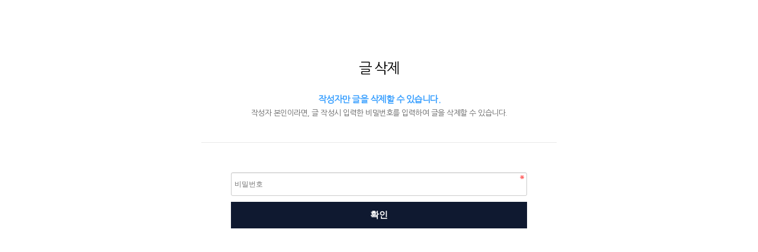

--- FILE ---
content_type: text/html
request_url: https://www.4dmixx.com/bbs/password.php?w=d&bo_table=test&wr_id=1&page=
body_size: 7975
content:
<!DOCTYPE html>
<html lang="ko">
<head>
<meta charset="utf-8">
<meta http-equiv="imagetoolbar" content="no">
<meta http-equiv="X-UA-Compatible" content="IE=edge">
<meta name="viewport" content="width=1920" />
<meta name="viewport" content="width=device-width">
<meta property="og:type" content="website">
<meta name="robots" content="index, follow">
<link rel="canonical" href="https://www.4dmixx.com/">
<meta property="og:url" content="https://www.4dmixx.com/">
<meta property="og:image" content="https://www.4dmixx.com/img/main/logo.png">
<meta property="og:title" content="4DMIXX - 3D ALL 서비스 대표 전문 회사">
<meta property="og:description" content="3D프린터출력, 3D프린팅, 모형, 시제품제작, 제품디자인, 3D프린트대행, 대전">
<meta name="description" content="3D프린터출력, 3D프린팅, 모형, 시제품제작, 제품디자인, 3D프린트대행, 대전">
<meta name="keywords" content="3D,3D설계,3D프린팅,3D영상,3D후처리,3D제작,대전3d프린팅,대전3d프린터,3d프린터출력,대행,디오라마,모형제작,졸업작품">
<meta name="google-site-verification" content="ao3HPphPt9s0H55QJuLwI4neFPONkujUpL4XMX4MnUI" />
<meta name="naver-site-verification" content="5f4e8d828a62f312e281068031a4bcd55c2cd9e8" />
<title>비밀번호 입력 | 3D프린팅 모형 제작 전문 회사 포디믹스</title>
<link rel="stylesheet" href="https://www.4dmixx.com/theme/basic/css/default.css?ver=171222">
<link rel="stylesheet" href="https://www.4dmixx.com/skin/member/basic/style.css?ver=171222">
<!--[if lte IE 8]>
<script src="https://www.4dmixx.com/js/html5.js"></script>
<![endif]-->
<script>
// 자바스크립트에서 사용하는 전역변수 선언
var g5_url       = "https://www.4dmixx.com";
var g5_bbs_url   = "https://www.4dmixx.com/bbs";
var g5_is_member = "";
var g5_is_admin  = "";
var g5_is_mobile = "";
var g5_bo_table  = "test";
var g5_sca       = "";
var g5_editor    = "";
var g5_cookie_domain = "";
</script>
<script src="https://www.4dmixx.com/js/jquery-1.8.3.min.js"></script>
<script src="https://www.4dmixx.com/js/jquery.menu.js?ver=171222"></script>
<script src="https://www.4dmixx.com/js/common.js?ver=171222"></script>
<script src="https://www.4dmixx.com/js/wrest.js?ver=171222"></script>
<script src="https://www.4dmixx.com/js/placeholders.min.js"></script>
<link rel="stylesheet" href="https://www.4dmixx.com/js/font-awesome/css/font-awesome.min.css">

<script src="https://www.4dmixx.com/js/slick.js" type="text/javascript" charset="utf-8"></script>
<link rel="stylesheet" type="text/css" href="https://www.4dmixx.com/css/slick.css">
<link rel="stylesheet" type="text/css" href="https://www.4dmixx.com/css/slick-theme.css">
<link href="https://fonts.googleapis.com/css?family=Nanum+Gothic" rel="stylesheet">

<script type="text/javascript" src="https://openapi.map.naver.com/openapi/v3/maps.js?ncpClientId=gnd373f8gw"></script>

<!-- bxSlider Javascript file -->
<script src="https://www.4dmixx.com/js/jquery.bxslider.min.js"  type="text/javascript" charset="utf-8"></script>
<!-- bxSlider CSS file -->
<link rel="stylesheet" type="text/css" href="https://www.4dmixx.com/css/jquery.bxslider.css" rel="stylesheet" />
<!-- custom -->
<link rel="stylesheet" type="text/css" href="https://www.4dmixx.com/css/owl.carousel.css">
<link rel="stylesheet" type="text/css" href="https://www.4dmixx.com/css/owl.theme.default.css">
<!-- owl.carousel Javascript file -->
<script src="https://www.4dmixx.com/js/owl.carousel.min.js"  type="text/javascript" charset="utf-8"></script>
<script src="https://www.4dmixx.com/js/custom.js"  type="text/javascript" charset="utf-8"></script>



<!-- Smartlog -->
<script type="text/javascript"> 
    var hpt_info={'_account':'UHPT-9468'};
</script>
<script language="javascript" src="//a4.smlog.co.kr/smart.js" charset="utf-8"></script>
<noscript><img src="//a4.smlog.co.kr/smart_bda.php?_account=9468" style="display:none;width:0;height:0;" border="0"/></noscript></head>
<body>

<!-- Channel Plugin Scripts -->
<script>
  (function() {
    var w = window;
    if (w.ChannelIO) {
      return (window.console.error || window.console.log || function(){})('ChannelIO script included twice.');
    }
    var ch = function() {
      ch.c(arguments);
    };
    ch.q = [];
    ch.c = function(args) {
      ch.q.push(args);
    };
    w.ChannelIO = ch;
    function l() {
      if (w.ChannelIOInitialized) {
        return;
      }
      w.ChannelIOInitialized = true;
      var s = document.createElement('script');
      s.type = 'text/javascript';
      s.async = true;
      s.src = 'https://cdn.channel.io/plugin/ch-plugin-web.js';
      s.charset = 'UTF-8';
      var x = document.getElementsByTagName('script')[0];
      x.parentNode.insertBefore(s, x);
    }
    if (document.readyState === 'complete') {
      l();
    } else if (window.attachEvent) {
      window.attachEvent('onload', l);
    } else {
      window.addEventListener('DOMContentLoaded', l, false);
      window.addEventListener('load', l, false);
    }
  })();
  ChannelIO('boot', {
    "pluginKey": "d0c8a0c4-8c8f-4b91-862d-6762ae368d59"
  });
  //ChannelIO('showMessenger');
</script>
<!-- End Channel Plugin -->


<!-- 비밀번호 확인 시작 { -->
<div id="pw_confirm" class="mbskin">
    <h1>글 삭제</h1>
    <p>
                <strong>작성자만 글을 삭제할 수 있습니다.</strong>
        작성자 본인이라면, 글 작성시 입력한 비밀번호를 입력하여 글을 삭제할 수 있습니다.
            </p>

    <form name="fboardpassword" action="https://4dmixx.com:443/bbs/delete.php?token=17691424576972f8b9b6596" method="post">
    <input type="hidden" name="w" value="d">
    <input type="hidden" name="bo_table" value="test">
    <input type="hidden" name="wr_id" value="1">
    <input type="hidden" name="comment_id" value="">
    <input type="hidden" name="sfl" value="">
    <input type="hidden" name="stx" value="">
    <input type="hidden" name="page" value="0">

    <fieldset>
        <label for="pw_wr_password" class="sound_only">비밀번호<strong>필수</strong></label>
        <input type="password" name="wr_password" id="password_wr_password" required class="frm_input required" size="15" maxLength="20" placeholder="비밀번호">
        <input type="submit" value="확인" class="btn_submit">
    </fieldset>
    </form>

</div>
<!-- } 비밀번호 확인 끝 -->

<!-- ie6,7에서 사이드뷰가 게시판 목록에서 아래 사이드뷰에 가려지는 현상 수정 -->
<!--[if lte IE 7]>
<script>
$(function() {
    var $sv_use = $(".sv_use");
    var count = $sv_use.length;

    $sv_use.each(function() {
        $(this).css("z-index", count);
        $(this).css("position", "relative");
        count = count - 1;
    });
});
</script>
<![endif]-->


<!-- Smartlog -->
<script type="text/javascript"> 
    var hpt_info={'_account':'UHPT-9468'};
</script>
<script language="javascript" src="//a4.smlog.co.kr/smart.js" charset="utf-8"></script>
<noscript><img src="//a4.smlog.co.kr/smart_bda.php?_account=9468" style="display:none;width:0;height:0;" border="0"/></noscript> 
<!-- Mirae Script Ver 2.0 -->
<!-- <script async="true" src="//log1.toup.net/mirae_log_chat_common.js?adkey=nrxcn"
charset="UTF-8"></script> -->
<!-- Mirae Script END Ver 2.0 -->

<!-- 전환페이지 설정 -->
<!-- <script type="text/javascript" src="//wcs.naver.net/wcslog.js"></script> 
<script type="text/javascript"> 
var _nasa={};
if(window.wcs) _nasa["cnv"] = wcs.cnv("1","10"); // 전환유형, 전환가치 설정해야함. 설치매뉴얼 참고
</script>  -->



<!-- 네이버 광고 로그 분석 스크립트 -->
<script type="text/javascript" src="//wcs.naver.net/wcslog.js"> </script> 
<script type="text/javascript"> 
	if (!wcs_add) var wcs_add={};
	wcs_add["wa"] = "s_16df85b2a528";
	if (!_nasa) var _nasa={};
	if(window.wcs){
	wcs.inflow();
	wcs_do();
	}
</script>

</body>
</html>


--- FILE ---
content_type: text/css
request_url: https://www.4dmixx.com/theme/basic/css/default.css?ver=171222
body_size: 70691
content:
@charset "utf-8";

/* 초기화 */
html {overflow-y:scroll}
body {margin:0;padding:0;font-size:0.75em;font-family:'Nanum Gothic','Malgun Gothic', dotum, sans-serif;background:#fff;letter-spacing:-0.5px}
html, h1, h2, h3, h4, h5, h6, form, fieldset, img {margin:0;padding:0;border:0}
h1, h2, h3, h4, h5, h6 {font-size:1em;font-family:'Nanum Gothic','Malgun Gothic', dotum, sans-serif}
article, aside, details, figcaption, figure, footer, header, hgroup, menu, nav, section {display:block}

ul, dl,dt,dd {margin:0;padding:0;list-style:none}
legend {position:absolute;margin:0;padding:0;font-size:0;line-height:0;text-indent:-9999em;overflow:hidden}
label, input, button, select, img {vertical-align:middle;font-size:1em}
input, button {margin:0;padding:0;font-family:'Malgun Gothic', dotum, sans-serif;font-size:1em}
input[type="submit"]{cursor:pointer}
button {cursor:pointer}

textarea, select {font-family:'Malgun Gothic', dotum, sans-serif;font-size:1em}
select {margin:0}
p {margin:0;padding:0;word-break:break-all}
hr {display:none}
pre {overflow-x:scroll;font-size:1.1em}
a {color:#000;text-decoration:none}

*, :after, :before {
    -webkit-box-sizing: border-box;
    -moz-box-sizing: border-box;
    box-sizing: border-box;
}

input[type=text],input[type=password], textarea {
-webkit-transition: all 0.30s ease-in-out;
-moz-transition: all 0.30s ease-in-out;
-ms-transition: all 0.30s ease-in-out;
-o-transition: all 0.30s ease-in-out;
outline: none;
}

/*
input[type=text]:focus,input[type=password]:focus,  textarea:focus,select:focus {
-webkit-box-shadow:  0 0 5px #9ed4ff;
-moz-box-shadow:  0 0 5px #9ed4ff;
box-shadow: 0 0 5px #9ed4ff;
border: 1px solid #558ab7 !important;
}
*/
.placeholdersjs { color: #aaa !important; }

/* 레이아웃 크기 지정 */
#hd, #wrapper, #ft{min-width: 1700px}

#hd_pop,
#tnb ul,
#gnb .gnb_wrap,
#container_wr
{width:1170px}

/* 팝업레이어 */
#hd_pop {z-index:1001;position:relative;margin:0 auto;height:0}
#hd_pop h2 {position:absolute;font-size:0;line-height:0;overflow:hidden}
.hd_pops {position:absolute;border:1px solid #e9e9e9;background:#fff;}
.hd_pops img{max-width:100%}
.hd_pops_con {}
.hd_pops_footer {padding: 0;background:#000;color:#fff;text-align:left;position:relative;}
.hd_pops_footer:after {display:block;visibility:hidden;clear:both;content:""}
.hd_pops_footer button {padding: 10px;border:0;color:#fff}
.hd_pops_footer .hd_pops_reject{background:#000;text-align:left}
.hd_pops_footer .hd_pops_close{background:#393939;position:absolute;top:0;right:0}

/* 상단 레이아웃 */
#hd								{}
#hd_h1 							{position:absolute;font-size:0;line-height:0;overflow:hidden}
#hd_wrapper						{position:relative;margin:0 auto;padding:0;height:100px;zoom:1;}
#hd_wrapper:after 				{display:block;visibility:hidden;clear:both;content:""}
#hd_left						{position:absolute;top:33px;left:0}
#hd_right						{position:absolute;top:33px;right:0}
#hd_wrapper div.hd_a > a		{font-size:16px;color:#fff;background:#0F1930;border-radius:40px;display:inline-block;padding:8px 23px;border:2px solid #0F1930;}
#hd_wrapper div.hd_a > a:hover	{background:#fff;color:#0F1930}
#logo							{width:122px;margin:0px auto 0;padding-top:18px}
#logo img						{width:122px}
#hd_wrapper > #logo > a			{}

#hd_menu						{border-top:1px solid #ddd;height:60px;}
#hd_menu ul.hd_gnb				{display:inline-block}
#hd_menu ul.hd_gnb > li			{display:inline-block;float:left;line-height:56px;position:relative;z-index:99}
#hd_menu ul.hd_gnb > li > a		{font-size:19px;color:#000;font-weight:bold;display:inline-block;padding:0 25px;border-top:2px solid transparent;}
#hd_menu ul.hd_gnb > li > a:hover{border-top:2px solid #0F1930;}
#hd_menu ul.hd_gnb > li > a.active{border-top:2px solid #0F1930;}

#hd_menu ul.hd_gnb2				{display:none;position:absolute;top:59px;min-width:150px;left:50%;margin-left:-75px;box-shadow: 2px 2px 3px rgba(0,0,0,0.3);}
#hd_menu ul.hd_gnb2	li			{display:block;background:#fff;text-align:center;line-height:38px;margin:0;width:100%}
#hd_menu ul.hd_gnb2 li a		{font-size:17px;padding:0 10px;display:inline-block;width:100%;margin:0;letter-spacing:-0.02em}
#hd_menu ul.hd_gnb2	li .gnb2_a	{letter-spacing:-0.04em;font-size:16px}
#hd_menu ul.hd_gnb2	li:hover	{background:rgba(15,25,48,0.9);}
#hd_menu ul.hd_gnb2	li:hover a	{color:#fff;}

.hd_sch_wr						{display:inline-block;float:right;}
#hd_sch h3						{position:absolute;font-size:0;line-height:0;overflow:hidden}

#sbn_side{position:absolute;top:20px;right:0}

#tnb {background:rgba(139,140,142,0.6);height:40px}
#tnb h3 {position:absolute;font-size:0;line-height:0;overflow:hidden}
#tnb ul {margin:0 auto;zoom:1}
#tnb ul:after {display:block;visibility:hidden;clear:both;content:""}
#tnb li {float:right;color:#fff;line-height:40px;font-size:15px;}
#tnb li.sns {width:auto;height:40px;overflow:hidden;line-height:38px}
#tnb i {display:none;}
#tnb a {display:inline-block;padding:0 6px;color:#fff;line-height:40px;font-size:15px;}
#tnb a img {}
#tnb li.sns a{padding:0;position:relative}
#tnb li.sns a:after{width:1px;height:18px;background:#888888;content:'';display:inline-block;position:absolute;left:0;top:12px}
#tnb li.sns5 a	{padding-right:10px}
#tnb li.sns1 a	{padding-left:10px;}
#tnb li.sns1 a:after{display:none;}
#tnb a:focus, #tnb a:hover {color:#fff;background:rgba(139,140,142,1)}
#tnb .tnb_admin a{color:#fff;}
#tnb .tnb_left{float:left}
#tnb .tnb_left a{padding:0 14px}
#tnb .tnb_cart{border-right:1px solid #ddd;}
#tnb .tnb_community{border-right:1px solid #ddd}
#tnb .tnb_community i{font-size:15px}
#tnb .tnb_community{background:#e7e7e7;font-weight:bold;}
#tnb .tnb_community:focus, #tnb .tnb_community:hover {color:#333;border-bottom:0}
#tnb .tnb_community a{color:#253dbe;border-bottom:1px solid #e7e7e7}

#hd_qnb{float:right;margin-top:20px}
#hd_qnb:after {display:block;visibility:hidden;clear:both;content:""}
#hd_qnb li{float:left;font-size:1.083em;line-height:15px;position:relative;text-align:center;margin:0 10px}
#hd_qnb li span {display:block;margin-top:5px;font-size:0.92em}
#hd_qnb li a{display:block}
#hd_qnb li i{display:inline-block;width:40px;line-height:40px;border-radius:25px;background:#fff;text-align:center;margin:0;color:#fff}
#hd_qnb .visit .visit-num{display:inline-block;line-height:18px;padding:0 5px;border-radius:10px;background:#f04e00;color:#fff;font-size:10px;position:absolute;top:0;right:0}
#hd_qnb li .fa-question{background:#e83a5f;font-size:20px}
#hd_qnb li .fa-question:hover{background:#e41b45}
#hd_qnb li .fa-comments{background:#82c13f;font-size:16px}
#hd_qnb li .fa-comments:hover{background:#5aa708}
#hd_qnb li .fa-users{background:#f0ba00;font-size:15px}
#hd_qnb li .fa-users:hover{background:#f06f00}
#hd_qnb li .fa-history{background:#8522c4;font-size:15px}
#hd_qnb li .fa-history:hover{background:#6700a9}

/* 메인메뉴 */
#gnb{position:relative}
#gnb h2{position:absolute;font-size:0;line-height:0;overflow:hidden}
#gnb .gnb_wrap{margin:0 auto;position:relative}
#gnb #gnb_1dul {font-size:1.083em;padding: 0;background:#253dbe;zoom:1;
-webkit-box-shadow: 0 1px 3px rgba(0,0,0,0.3);
-moz-box-shadow:  0 1px 3px rgba(0,0,0,0.3);
box-shadow: 0 1px 3px rgba(0,0,0,0.3)}
#gnb ul:after {display:block;visibility:hidden;clear:both;content:""}
#gnb .gnb_1dli{float:left;line-height:50px;padding:0 15px;position:relative;}
#gnb .gnb_1dli:hover{background:#1a30a7;
-webkit-transition: background-color 2s ease-out;
-moz-transition: background-color 0.3s ease-out;
-o-transition: background-color 0.3s ease-out;
transition: background-color 0.3s ease-out;}

.gnb_1dli .bg{display:inline-block;width:10px;height:10px;overflow:hidden;background:url(../img/gnb_bg2.gif) no-repeat 50% 50%;text-indent:-999px}
.gnb_1da {display:inline-block;font-weight:bold;color:#fff;text-decoration:none;}
.gnb_2dli{border-top:1px solid #253dbe}
.gnb_2dli:first-child{border:0}
.gnb_2dul {display:none;position:absolute;top:50px;min-width:140px;background:#1a30a7;padding: 0;
-webkit-box-shadow: 0 1px 5px rgba(0,0,0,0.1);
-moz-box-shadow:  0 1px 5px rgba(0,0,0,0.1);
box-shadow: 0 1px 5px rgba(0,0,0,0.1);}
.gnb_2da {display:block;padding:0 10px;line-height:40px;color:#c3cbf7;text-align:left;text-decoration:none}
a.gnb_2da:hover{background:#0e2080;
-moz-transition: all 0.3s ease-out;
-o-transition: all 0.3s ease-out;
transition: all 0.3s ease-out;}

.gnb_1dli_air .gnb_2da {}
.gnb_1dli_on .gnb_2da {}
.gnb_2da:focus, .gnb_2da:hover {color:#fff}
.gnb_1dli_over .gnb_2dul {display:block;left:0}
.gnb_1dli_over2 .gnb_2dul {display:block;right:0}
.gnb_wrap .gnb_empty {padding:10px 0;width:100%;text-align:center;line-height:2em;color:#fff}
.gnb_wrap .gnb_empty a{color:#fff;text-decoration:underline}
.gnb_wrap .gnb_al_ul .gnb_empty, .gnb_wrap .gnb_al_ul .gnb_empty a{color:#555}

#gnb .gnb_menu_btn{background:#4158d1;color:#fff;width:50px;height:50px;border:0;vertical-align:top;font-size:18px}
#gnb .gnb_close_btn{background:#4158d1;color:#fff;width:50px;height:50px;border:0;vertical-align:top;font-size:18px;position:absolute;top:-50px;left:0}
#gnb .gnb_mnal{padding:0}

#gnb_all{display:none;position:absolute;width:100%;z-index:99;}
#gnb_all .gnb_al_ul:after {display:block;visibility:hidden;clear:both;content:""}
#gnb_all .gnb_al_ul{background:#fff;border:1px solid #4158d1;padding:20px;
-webkit-box-shadow: 0 2px 5px rgba(0,0,0,0.2);
-moz-box-shadow:  0 2px 5px rgba(0,0,0,0.2);
box-shadow: 0 2px 5px rgba(0,0,0,0.2);}
#gnb_all .gnb_al_li{background:#fff;float:left;min-width:20%;padding:5px }
#gnb_all .gnb_al_li .gnb_al_a{font-size:1.083em;padding:10px;display:block;position:relative;margin-bottom:10px;background: #eff1f9;border-bottom: 1px solid #dee2f1;font-weight: bold;color:#243071}
#gnb_all .gnb_al_li li {padding-left:10px;line-height:2em}
#gnb_all .gnb_al_li li i{color:#9ca6cc}
#gnb_all .gnb_al_li li a{color:#555}

/* 중간 레이아웃 */
#wrapper{}
#aside {float:right;width:305px;padding:0;background: #e7ebf3;height: 100%;border: 1px solid #adbfd2;margin:20px 0 20px 20px}

#container {z-index:4;position:relative;float:left;min-height:500px;height:auto !important;margin:20px  0;height:500px;font-size:1em;width:875px;zoom:1}
#container:after {display:block;visibility:hidden;clear:both;content:""}

.lt_wr{width:49%}
.lt_wr:nth-child(2n+1){clear:both}
.latest_wr:after {display:block;visibility:hidden;clear:both;content:""}

/* 하단 레이아웃 */
#ft {padding-bottom:30px;margin:0 auto; background:#0F1930}
#ft h1 {position:absolute;font-size:0;line-height:0;overflow:hidden}
#ft_wr { width: 1700px; margin:0 auto;position:relative;}
#ft_info{display:inline-block;width:900px;margin-top:40px}
#ft_info span,
#ft_info span a
{color:#82848f;font-size:12px;line-height: 1.6;}
#ft_info address{color:#82848f;font-size:14px;line-height:24px;display:block;margin-top:5px;font-style:normal}
#ft_info .lnb { margin-bottom: 5px; }
#ft_info .lnb,
#ft_info .lnb a { color: #acaeb8; font-size: 14px; }
#ft_catch{display:inline-block;width:320px;float:left;padding-top:40px}
/*#ft_catch img	{width:105px;opacity:0.7}*/
#ft_copy{color:#555;font-size:0.92em}
#top_btn {position:fixed;bottom:20px;right:20px;width:50px;height:50px;line-height:46px;border:2px solid #333;color:#333;text-align:center;font-size:15px;z-index:90;background:rgba(255,255,255,0.5)}
#top_btn:hover{border-color:#3059c7;background:#3059c7;color:#fff}
#ft_wr #sns { float: right; padding: 70px 0 0 0; }
#ft_wr #sns a { display: inline-block; margin: 0 1px; }

/* 게시물 선택복사 선택이동 */
#copymove {}
#copymove  .win_desc {text-align:center;display:block}
#copymove  .tbl_wrap{margin:20px }
#copymove  .win_btn{padding:0 20px 20px}
.copymove_current {float:right;background:#ff3061;padding:5px;color:#fff;border-radius:3px}
.copymove_currentbg {background:#f4f4f4}

/* 화면낭독기 사용자용 */
#hd_login_msg {position:absolute;top:0;left:0;font-size:0;line-height:0;overflow:hidden}
.msg_sound_only, .sound_only {display:inline-block !important;position:absolute;top:0;left:0;margin:0 !important;padding:0 !important;font-size:0;line-height:0;border:0 !important;overflow:hidden !important}

/* 본문 바로가기 */
#skip_to_container a {z-index:100000;position:absolute;top:0;left:0;width:1px;height:1px;font-size:0;line-height:0;overflow:hidden}
#skip_to_container a:focus, #skip_to_container a:active {width:100%;height:75px;background:#21272e;color:#fff;font-size:2em;font-weight:bold;text-align:center;text-decoration:none;line-height:3.3em}

/* ie6 이미지 너비 지정 */
.img_fix {width:100%;height:auto}

/* 캡챠 자동등록(입력)방지 기본 -pc */
#captcha {display:inline-block;position:relative}
#captcha legend {position:absolute;margin:0;padding:0;font-size:0;line-height:0;text-indent:-9999em;overflow:hidden;}
#captcha #captcha_img {height:40px;border:1px solid #898989;vertical-align:top;padding:0;margin:0}
#captcha #captcha_mp3 {margin:0;padding:0;width:40px;height:40px;border:0;background:transparent;vertical-align:middle;overflow:hidden;cursor:pointer;background:url('../../../img/captcha2.png') no-repeat;text-indent:-999px;border-radius:3px}
#captcha #captcha_reload {margin:0;padding:0;width:40px;height:40px;border:0;background:transparent;vertical-align:middle;overflow:hidden;cursor:pointer;background:url('../../../img/captcha2.png') no-repeat  0 -40px;text-indent:-999px;border-radius:3px}
#captcha #captcha_key {margin:0 0 0 3px;padding:0 5px;width:90px;height:40px;border:1px solid #ccc;background:#fff;font-size:1.333em;font-weight:bold;text-align:center;border-radius:3px;vertical-align:top}
#captcha #captcha_info {display:block;margin:5px 0 0;font-size:0.95em;letter-spacing:-0.1em}

/* 캡챠 자동등록(입력)방지 기본 - mobile */
#captcha.m_captcha audio {display:block;margin:0 0 5px;width:187px}
#captcha.m_captcha #captcha_img {width:160px;height:60px;border:1px solid #e9e9e9;margin-bottom:3px;margin-top:5px;display:block;}
#captcha.m_captcha #captcha_reload {position:static;margin:0;padding:0;width:40px;height:40px;border:0;background:transparent;vertical-align:middle;overflow:hidden;cursor:pointer;background:url('../../../img/captcha2.png') no-repeat  0 -40px;text-indent:-999px}
#captcha.m_captcha #captcha_reload span{display:none;}
#captcha.m_captcha #captcha_key {margin:0;padding:0 5px;width:115px;height:29px;border:1px solid #b8c9c2;background:#f7f7f7;font-size:1.333em;font-weight:bold;text-align:center;line-height:29px;margin-left:3px}
#captcha.m_captcha #captcha_info {display:block;margin:5px 0 0;font-size:0.95em;letter-spacing:-0.1em}
#captcha.m_captcha #captcha_mp3 {width:31px;height:31px;background:url('../../../img/captcha2.png') no-repeat 0 0 ;  vertical-align:top;overflow:hidden;cursor:pointer;text-indent:-9999px;border:none}

/* ckeditor 단축키 */
.cke_sc {margin:0 0 5px;text-align:right}
.btn_cke_sc{display:inline-block;padding:0 10px;height:23px;border:1px solid #ccc;background:#fafafa;color:#000;text-decoration:none;line-height:1.9em;vertical-align:middle;cursor:pointer}
.cke_sc_def {margin:0 0 5px;padding:10px;border:1px solid #ccc;background:#f7f7f7;text-align:center}
.cke_sc_def dl{margin:0 0 5px;text-align:left;zoom:1}
.cke_sc_def dl:after {display:block;visibility:hidden;clear:both;content:""}
.cke_sc_def dt, .cke_sc_def dd {float:left;margin:0;padding:5px 0;border-bottom:1px solid #e9e9e9}
.cke_sc_def dt {width:20%;font-weight:bold}
.cke_sc_def dd {width:30%}

/* ckeditor 태그 기본값 */
#bo_v_con ul{display: block;list-style-type: disc;margin-top: 1em;margin-bottom: 1em;margin-left: 0;margin-right: 0;padding-left: 40px;}
#bo_v_con ol{display: block;list-style-type: decimal;margin-top: 1em;margin-bottom: 1em;margin-left: 0;margin-right: 0;padding-left: 40px;}
#bo_v_con li{display: list-item;}

/* 버튼 */
a.btn,.btn{line-height:35px;height:35px;padding:0 10px;text-align:center;font-weight:bold;border:0;
-webkit-transition: background-color 0.3s ease-out;
-moz-transition: background-color 0.3s ease-out;
-o-transition: background-color 0.3s ease-out;
transition: background-color 0.3s ease-out;}

a.btn01 {display:inline-block;padding:7px;border:1px solid #ccc;background:#fafafa;color:#000;text-decoration:none;vertical-align:middle}
a.btn01:focus, a.btn01:hover {text-decoration:none}
button.btn01 {display:inline-block;margin:0;padding:7px;border:1px solid #ccc;background:#fafafa;color:#000;text-decoration:none}
a.btn02 {display:inline-block;padding:7px;border:1px solid #3b3c3f;background:#4b545e;color:#fff;text-decoration:none;vertical-align:middle;}
a.btn02:focus, .btn02:hover {text-decoration:none}
button.btn02 {display:inline-block;margin:0;padding:7px;border:1px solid #3b3c3f;background:#4b545e;color:#fff;text-decoration:none}
.btn_confirm {text-align:right} /* 서식단계 진행 */
.btn_submit {border:0;background:#0F1930;color:#fff;cursor:pointer;border:0}
.btn_submit:hover {background:#213769}
a.btn_cancel {display:inline-block;background:#969696;color:#fff;text-decoration:none;vertical-align:middle;}
button.btn_cancel {display:inline-block;background:#969696;color:#fff;text-decoration:none;vertical-align:middle}
.btn_cancel:hover {background:#aaa;}
a.btn_frmline, button.btn_frmline {display:inline-block;padding:0 5px;height:40px;border:0;background:#3c3c3c;border-radius:5px;color:#fff;text-decoration:none;vertical-align:top} /* 우편번호검색버튼 등 */
a.btn_frmline {}
button.btn_frmline {font-size:1em}

/* 게시판용 버튼 */
a.btn_b01,.btn_b01 {display:inline-block;background:#4c4f6f;color:#fff;text-decoration:none;vertical-align:middle}
.btn_b01:hover, .btn_b01:hover {background:#54598c}
a.btn_b02,.btn_b02 {display:inline-block;background:#14263b;padding:0 10px;color:#fff;text-decoration:none;border:0;vertical-align:middle;}
a.btn_b02:hover, .btn_b02:hover {background:#244367}
a.btn_b03, .btn_b03 {display:inline-block;background:#fff;border:1px solid #b9bdd3;color:#646982;text-decoration:none;vertical-align:middle}
a.btn_b03:hover, .btn_b03:hover {background:#ebedf6}
a.btn_b04, .btn_b04 {display:inline-block;background:#fff;border:1px solid #ccc;color:#707070;text-decoration:none;vertical-align:middle}
a.btn_b04:hover, .btn_b04:hover {color:#333;background:#f9f9f9}
a.btn_admin,.btn_admin {display:inline-block;background:#d13f4a;color:#fff;text-decoration:none;vertical-align:middle} /* 관리자 전용 버튼 */
.btn_admin:hover, a.btn_admin:hover {background:#ff3746}

/*컬러*/
.color_1 {background:#169dd6}
.color_2 {background:#14d53d}
.color_3 {background:#3814ff}
.color_4 {background:#7520c5}

/* 기본테이블 */
.tbl_wrap table {width:100%;border-collapse:collapse;border-spacing: 0 5px;border:1px solid #ccc;} 
.tbl_wrap caption {padding:10px 0;font-weight:bold;text-align:left}
.tbl_head01 {margin:0 0 10px}
.tbl_head01 caption {padding:0;font-size:0;line-height:0;overflow:hidden}
.tbl_head01 thead th {padding:10px 0;font-weight:normal;text-align:center;border-bottom:1px solid #ddd;background:#fafafa;height:40px}
.tbl_head01 thead th input {vertical-align:top} /* middle 로 하면 게시판 읽기에서 목록 사용시 체크박스 라인 깨짐 */
.tbl_head01 tfoot th, .tbl_head01 tfoot td {padding:10px 0;border-top:1px solid #c1d1d5;border-bottom:1px solid #c1d1d5;background:#d7e0e2;text-align:center}
.tbl_head01 tbody th {padding:8px 0;border-bottom:1px solid #e8e8e8}
.tbl_head01 td {color:#666;background:#fff;padding:10px 5px;border-top:1px solid #ecf0f1;line-height:1.4em;height:45px;word-break:break-all}
.tbl_head01 tbody tr:hover td{background:#fafafa;}
.tbl_head01 a:hover {text-decoration:underline}

.tbl_head02 {margin:0 0 10px}
.tbl_head02 caption {padding:0;font-size:0;line-height:0;overflow:hidden}
.tbl_head02 thead th {padding:5px 0;border-top:1px solid #d1dee2;border-bottom:1px solid #d1dee2;background:#e5ecef;color:#383838;font-size:0.95em;text-align:center;letter-spacing:-0.1em}
.tbl_head02 thead a {color:#383838}
.tbl_head02 thead th input {vertical-align:top} /* middle 로 하면 게시판 읽기에서 목록 사용시 체크박스 라인 깨짐 */
.tbl_head02 tfoot th, .tbl_head02 tfoot td {padding:10px 0;border-top:1px solid #c1d1d5;border-bottom:1px solid #c1d1d5;background:#d7e0e2;text-align:center}
.tbl_head02 tbody th {padding:5px 0;border-top:1px solid #e9e9e9;border-bottom:1px solid #e9e9e9;background:#fff}
.tbl_head02 td {padding:5px 3px;border-top:1px solid #e9e9e9;border-bottom:1px solid #e9e9e9;background:#fff;line-height:1.4em;word-break:break-all}
.tbl_head02 a {}

/* 폼 테이블 */
.tbl_frm01 {margin:0 0 20px}
.tbl_frm01 table {width:100%;border-collapse:collapse;border-spacing:0}
.tbl_frm01 th {width:70px;padding:7px 13px;border:1px solid #e9e9e9;border-left:0;background:#f5f8f9;text-align:left}
.tbl_frm01 td {padding:7px 10px;border-top:1px solid #e9e9e9;border-bottom:1px solid #e9e9e9;background:transparent}
.wr_content textarea,.tbl_frm01 textarea,.form_01 textarea, .frm_input {border:1px solid #ccc;background:#fff;color:#000;vertical-align:middle;border-radius:3px;padding:5px;
-webkit-box-shadow: inset 0 1px 1px rgba(0, 0, 0, .075);
-moz-box-shadow: inset 0 1px 1px rgba(0, 0, 0, .075);
box-shadow: inset 0 1px 1px rgba(0, 0, 0, .075);
}
.tbl_frm01 textarea {padding:2px 2px 3px}
.frm_input {height:40px;}
.full_input{width:100%}
.half_input{width:49.5%}
.tbl_frm01 textarea, .write_div textarea {width:100%;height:100px}
.tbl_frm01 a {text-decoration:none}
.tbl_frm01 .frm_file {display:block;margin-bottom:5px}
.tbl_frm01 .frm_info {display:block;padding:0 0 5px;line-height:1.4em}

/*기본 리스트*/
.list_01 li{border:1px solid #dbdbdb;background:#fff;border-radius:3px;margin:3px 0;padding:10px 15px;list-style:none;position:relative;}
.list_01 li:after {display:block;visibility:hidden;clear:both;content:""}
.list_01 li:hover{background:#f9f9f9}
.list_01 li.empty_li{text-align:center;padding:20px 0;color:#666}

/*폼 리스트*/
.form_01 h2{margin:0 0 10px;font-size:1.167em}
.form_01 li{margin:10px 0}
.form_01 li:after {display:block;visibility:hidden;clear:both;content:""}
.form_01 li .right_input{float:right}
.form_01 textarea{height:100px;width:100%}
.form_01 .frm_label{display:inline-block;width:130px}

/* 자료 없는 목록 */
.empty_table {padding:50px 0 !important;text-align:center}
.empty_list {padding:20px 0 !important;color:#666;text-align:center}

/* 필수입력 */
.required, textarea.required {background-image:url('../img/require.png')  !important;background-repeat:no-repeat   !important;background-position:right top  !important;}

/* 테이블 항목별 정의 */
.td_board {width:80px;text-align:center}
.td_category {width:80px;text-align:center}
.td_chk {width:30px;text-align:center}
.td_date {width:60px;text-align:center}
.td_datetime {width:110px;text-align:center}
.td_group {width:80px;text-align:center}
.td_mb_id {width:100px;text-align:center}
.td_mng {width:80px;text-align:center}
.td_name {width:100px;text-align:left}
.td_nick {width:100px;text-align:center}
.td_num {width:50px;text-align:center}
.td_numbig {width:80px;text-align:center}
.td_stat {width:60px;text-align:center}

.txt_active {color:#5d910b}
.txt_done {color:#e8180c}
.txt_expired {color:#ccc}
.txt_rdy {color:#8abc2a}

/* 새창 기본 스타일 */
.new_win {position:relative;}
.new_win .tbl_wrap {margin:0 20px}
.new_win #win_title {font-size:1.25em;height:50px;line-height:30px;padding:10px 20px;background:#333;color:#fff;}
.new_win #win_title .sv {font-size:0.75em;line-height:1.2em}
.new_win .win_ul {border-right:1px solid #dfe6e7;}
.new_win .win_ul:after {display:block;visibility:hidden;clear:both;content:""}
.new_win .win_ul li{float:left;background:#fff;width:33.333%;text-align:center;border:1px solid #ccc;margin-left:-1px}
.new_win .win_ul li a{display:block;padding:10px 0}
.new_win .win_ul .selected{background:#fff;border-color:#253dbe;position:relative;z-index:5}
.new_win .win_ul .selected a{color:#253dbe;font-weight:bold}
.new_win .win_desc {margin:5px 0;font-size:0.92em;color:#3598db;}
.new_win .frm_info{font-size:0.92em;color:#3598db}
.new_win .win_total{text-align:right;margin:10px 0}
.new_win .win_total span{display:inline-block;line-height:30px;font-size:0.92em;color:#4e546f;background:#d4d4d4;padding:0 10px;border-radius:5px;}
.new_win .new_win_con{margin:20px;}
.new_win .new_win_con:after {display:block;visibility:hidden;clear:both;content:""}
.new_win .btn_confirm:after {display:block;visibility:hidden;clear:both;content:""}
.new_win .win_btn{text-align:right}
.new_win .btn_close {position:absolute;top:0;right:0;height:50px;width:50px;background:url(../img/close_btn.gif) no-repeat 50% 50%;border:0;text-indent:-999px;overflow:hidden;cursor:pointer}
.new_win .btn_submit {padding:0 20px;height:40px;font-weight:bold;font-size:1.083em;float:right}

/* 검색결과 색상 */
.sch_word {color:#00c4ac}

/* 자바스크립트 alert 대안 */
#validation_check {margin:100px auto;width:500px}
#validation_check h1 {margin-bottom:20px;font-size:1.3em}
#validation_check p {margin-bottom:20px;padding:30px 20px;border:1px solid #e9e9e9;background:#fff}

/* 사이드뷰 */
.sv_wrap {position:relative;font-weight:normal}
.sv_wrap .sv {z-index:1000;display:none;margin:5px 0 0;font-size:0.92em;background:#333;
-webkit-box-shadow: 2px 2px 3px 0px rgba(0,0,0,0.2);
-moz-box-shadow: 2px 2px 3px 0px rgba(0,0,0,0.2);
box-shadow: 2px 2px 3px 0px rgba(0,0,0,0.2);}
.sv_wrap .sv:before{content: "";position: absolute;top: -6px;left: 15px;width: 0;height: 0;border-style: solid;border-width: 0 6px 6px 6px;border-color: transparent transparent #333 transparent;}
.sv_wrap .sv a {display:inline-block;margin:0;padding:0  10px;line-height:30px;width:100px;font-weight:normal;color:#bbb }
.sv_wrap .sv a:hover{background:#000;color:#fff}
.sv_member{color:#333}
.sv_on {display:block !important;position:absolute;top:23px;left:0px;width:auto;height:auto}
.sv_nojs .sv {display:block}

/* 페이징 */
.pg_wrap {clear:both;margin:30px 0 ;text-align:center}
.pg_wrap:after {display:block;visibility:hidden;clear:both;content:""} 
.pg {}
.pg_page, .pg_current {display:inline-block;vertical-align:middle;background:#fff;border:1px solid #bbbcc3}
.pg a:focus, .pg a:hover {text-decoration:none}
.pg_page {color:#555;font-size:1.083em;height:30px;line-height:28px;padding:0 5px;min-width:30px;text-decoration:none;border-radius:3px;}
.pg_page:hover{background-color:#ddd}
.pg_start {text-indent:-999px;overflow:hidden;background:url('../img/btn_first.gif') no-repeat 50% 50% #fff;padding:0;border:1px solid #bbb;}
.pg_prev {text-indent:-999px;overflow:hidden;background:url('../img/btn_prev.gif') no-repeat 50% 50% #fff;padding:0;border:1px solid #bbb}
.pg_end {text-indent:-999px;overflow:hidden;background:url('../img/btn_end.gif') no-repeat 50% 50% #fff;padding:0;border:1px solid #bbb}
.pg_next {text-indent:-999px;overflow:hidden;background:url('../img/btn_next.gif') no-repeat 50% 50% #fff;padding:0;border:1px solid #bbb}
.pg_start:hover,.pg_prev:hover,.pg_end:hover,.pg_next:hover{background-color:#fafafa}

.pg_current {display:inline-block;background:#14263b;border:1px solid #14263b;color:#fff;font-weight:bold;height:30px;line-height:30px;padding:0 10px;min-width:30px;border-radius:3px;
-webkit-box-shadow: inset 1px 1px 2px #222542;
-moz-box-shadow:  inset 1px 1px 2px #222542;
box-shadow: inset 1px 1px 2px #222542;
}

/* cheditor 이슈 */
.cheditor-popup-window *, .cheditor-popup-window :after, .cheditor-popup-window :before {
-webkit-box-sizing: content-box;
-moz-box-sizing: content-box;
box-sizing: content-box;
}

/* Mobile화면으로 */
#device_change {display:block;margin:0.3em;padding:0.5em 0;border:1px solid #eee;border-radius:2em;background:#fff;color:#000;font-size:2em;text-decoration:none;text-align:center}

/*  basic */
.wrap1				{ width:100%; min-width:1170px; margin:0 auto; }
.wrap2				{ width:1170px; margin:0 auto; padding:0px }
.wrap3				{  }
.bbs-wrap			{ font-size:1.1em}

/* 기본 */
.sub				{ font-size:1.1em !important; }
:focus				{ outline:none; }
.clear				{}
.clear:after		{display:block;visibility:hidden;clear:both;content:""}
.pc-none, .pc_none	{display:none;}
.point1				{color:#f34c85 !important;}
.point2				{color:#269be5 !important;}
.point3				{color:#000 !important;}
.point4				{color:#000 !important;}

/* 가이드 */
.row				{ width:100% }
.row:after			{ clear:both; display:block; content:''; visibility:hidden; } 
.row .col-6			{ display:inline-block;float:left;width:50% }
.row .col-4			{ display:inline-block;float:left;width:33.333% }
.row .col-3			{ display:inline-block;float:left;width:25% }
.row .col-2			{ display:inline-block;float:left;width:16.6666%  }
.row .col-5			{ display:inline-block;float:left;width:41.66666667%}
.row .col-7			{ display:inline-block;float:left;width:58.33333333%}

/* 이미지링크 */
.licence_box		{ position:absolute;text-indent:-9999em;line-height:0;overflow:hidden;z-index:-9999}


/* 포트폴리오 */
#main1 { padding: 90px 0 60px 0; }
#main1 .hd { text-align: center; margin-bottom: 60px; }
#main1 .hd h1 { font-family: arial, 'arial', sans-serif; font-weight: bold; font-size: 50px; color: #413b3bl; margin-bottom: 20px;}
#main1 .hd .titTxt { font-size: 20px; color: #a6a6a6; }
#main1 .p_gallery li { width: calc( 100% / 5 ); float: left; position: relative; }
#main1 .p_gallery li .title { padding-top: 160px; opacity: 0; font-size: 18px; text-align: center; position: absolute; width: 100%; height: 100%; left: 0; background: rgba(0,0,0,0.8); color: #ffffff; }

#main1 .p_gallery li .title:hover{
	-o-transition: .2s ease-in; 
	-ms-transition: .2s ease-in;
	-moz-transition: .2s ease-in; 
	-webkit-transition: .2s ease-in;
	transition: .2s ease-in
}

#main1 .p_gallery li a:hover .title { opacity: 1; }
#main1 .bottom { margin-top: 70px; text-align: center; }
#main1 .bottom a {  font-family: arial, 'arial', sans-serif; font-weight: bold; font-size: 15px; color: #303030; display: inline-block; width: 216px; padding: 20px 0; border: 1px solid #343434; border-radius: 50px; }
#main1 .bottom a:hover { background: #333333; color: #ffffff; }

/*slick*/
.slider					{width: 100%; margin: 0px auto;}
.slick-slide			{margin: 0px 0px; }
.slick-slide img		{width: 100%;}
.slick-prev:before,
.slick-next:before		{color: black;}
.slick-slide			{transition: all ease-in-out .3s; opacity: 1;} 
.slick-active			{opacity: 1;}
.slick-current			{opacity: 1;}
.slick-list				{padding:45px 0 !important}

/* 서비스 */
#main2 { padding: 110px 0 0 0; width: 100%; height: 770px; background: url('/img/new/service_bg.jpg') no-repeat top center; background-size: cover; }
#main2 .hd { text-align: center; margin-bottom: 120px; }
#main2 .hd h1 { font-family: arial, 'arial', sans-serif; font-weight: bold; font-size: 50px; color: #ffffff; margin-bottom: 20px;}
#main2 .hd .titTxt { font-size: 20px; color: #ffffff; }
#main2  .mid { margin-bottom: 140px; }
#main2  .mid ul { text-align: center; }
#main2  .mid ul li { display: inline-block; padding: 0 100px; background: url('/img/new/service_arrow.png') no-repeat right center; }
#main2  .mid ul li:last-child { background: none; }
#main2  .mid ul li span { display: block; }
#main2  .mid ul li .titTxt { font-size: 18px; color: #ffffff; margin-top: 15px; }
#main2 .bottom { text-align: center; }
#main2 .bottom a {  font-family: arial, 'arial', sans-serif; font-weight: bold; font-size: 15px; color: #ffffff; display: inline-block; width: 216px; padding: 20px 0; border: 1px solid #ffffff; border-radius: 50px; }
#main2 .bottom a:hover { background: #ffffff; color: #2b2e3d; }

/* 현황판 */
#main3 { width: 100%; padding: 70px 0; }
#main3 .hd { position: relative; margin-bottom: 15px; }
#main3 .hd h1 { font-size: 22px; color: #323232;}
#main3 .hd .more { position: absolute; right: 0; top: 3px; }

#main3 .contain_inner .bbsBox { width: calc( (100% / 4) - 15px ); margin-right: 15px; float: left; }
#main3 .contain_inner .bbsBox:last-child { margin-right: 0; }
#main3 .contain_inner .list table { width: 100%; border-collapse: collapse; border-spacing: 0;}
#main3 .contain_inner .list table thead tr th { border-top: 1px solid #161616; padding:15px 0 ; text-align: center; background:#f3f3f3; font-size: 15px; color: #2e2e2e; }
#main3 .contain_inner .list table tbody tr td { border-bottom: 1px solid #e3e3e3; text-align: center; padding: 15px 0; color:#828282; font-size: 15px; }
#main3 .contain_inner .list table tbody tr td.ing { color: #571a7a; }
#main3 .contain_inner .list table tbody tr td.final { color: #a40000; }
#main3 .contain_inner .list table tbody tr td.final_dlvr { color: #208ba6; }




/* sub-basic */
#sub-miv		{width:100%;min-width:1170px;p osition:relative;height: 364px; background:#0F1930}
#sub_visual		{ display: table; width:100%;height:364px;}
#sub_visual	.tbl-cell { display: table-cell; text-align: center; vertical-align: bottom; color: #ffffff; }
#sub_visual	.tbl-cell h2 {font-weight: normal; font-size: 55px; margin-bottom: 100px; }
#sub-miv .sub2.tbl,
#sub-miv .tbl,
#sub-miv .sub3.tbl,
#sub-miv .sub1.tbl	{background:url('/img/n_sub/sub_ban1_bg.jpg') no-repeat center center; }
#sub_txt		{width:1170px;margin:0 auto;padding-top:32px}
#sub_txt h2		{font-size:24px;line-height:26px;color:#fff;display:inline-block;font-weight:bold}
#sub_txt span	{font-size:15px;line-height:26px;color:#fff;float:right;font-weight:normal}

#sub_breab.innerwrap { width: 1170px; margin: 0 auto 20px; text-align: right; }
#sub_breab.innerwrap span { display: inline-block; margin: 15px 0 0 0; }

#container_wr:after				{display:block;visibility:hidden;clear:both;content:""}
#container_wr					{z-index:5;margin:0 auto;height:100%;zoom:1;padding:55px 0 60px}
#container_title				{ text-align: center; position:relative;font-size:30px;height:36px;margin:0 auto;font-weight:normal;display:block;margin-bottom:60px}
#container_title span			{display:inline-block;line-height:30px;color:#16172b;letter-spacing:-0.1em;float:left;font-weight:600}
#container_title span.ft18		{font-size:18px;margin-left:20px;line-height:18px;position:relative;top:14px;font-weight:400}
#container_title:after			{position:absolute;bottom:-21px;left:0;content:'';display:block;width:50px;height:3px;background:#24437b;}
#container_title span:after		{display:block;visibility:hidden;clear:both;content:""}

#container_title2						{position:relative;font-size:30px;margin:0 auto;font-weight:normal;display:block;margin-bottom:60px}
#container_title2 span					{display:block;color:#16172b;letter-spacing:-0.1em;}
#container_title2 span.block-span		{font-size:18px;margin-top:10px;}
#container_title2:after					{position:absolute;bottom:-21px;left:0;content:'';display:block;width:50px;height:3px;background:#24437b;}
#container_title2 span:after			{display:block;visibility:hidden;clear:both;content:""}

.sub h3	{}
.sub h4	{font-size:24px;font-weight:normal;letter-spacing:-0.08em;line-height:24px;}
.sub p	{font-size:16px;color:#16172b;line-height:24px;word-break:keep-all;letter-spacing:-0.05em}

/* subpage */
.sub1_01 h4		{margin:30px 0;padding-left:18px; font-weight: bold;}
.sub1_01 p		{padding-left:18px;}
.sub1_01 .cont1.col-6{width:49%;}
.sub1_01 .cont1{}
.sub1_01 .cont1 img{width:100%;}
.sub1_01 .cont2{float:right; margin-left:2%;}
.sub1_01 .cont2.col-6{width:49%;}
.sub1_01 .cont2 img{width:100%;}
.sub1_01 .cont3{margin-top:50px; text-align:center;}
.sub1_01 .cont3 .company_btn{display:inline-block; margin-top:80px; font-size:20px; font-weight:bold; padding:0 10px 10px; border-bottom:1px solid #767676;}
.sub1_01 .cont3 .company_btn img{margin-left:10px; vertical-align:text-top;}

.sub1_02		{}
.sub1_02 .cont1 img{width:100%;}
.sub1_02 .cont2	{padding-left:20px}
.sub1_02 h4		{margin:40px 0 20px;line-height:30px;color:#16172b;display:block;}
.sub1_02 p		{margin-top:30px}
.sub1_02 p.mt60	{margin-top:60px}

.sub1_03 span.txt			{width:240px;display:inline-block;padding-left:20px}
.sub1_03 span				{font-size:16px;color:#16172b;line-height:24px;display:block;}
.sub1_03 span.company		{color:#14263b;font-size:20px;display:block;margin:26px 0;line-height:20px;letter-spacing:-0.05em}
.sub1_03 span.info			{position:relative;word-break:keep-all;padding-left:0px}
/*.sub1_03 span.info:before	{position:absolute;top:0;left:0;content:'-';}*/
.sub1_03 li					{background:#fff;padding:20px 20px 20px 0;}
.sub1_03 li:nth-child(1),
.sub1_03 li:nth-child(2)	{margin-bottom:20px}
.sub1_03 li:nth-child(even)	{margin-left:20px;width:546px;}
.sub1_03 li.cont1			{background:#f3f3f3;}
.sub1_03 li.cont2			{}
.sub1_03 li	.img			{width:280px;height:200px;overflow:hidden;display:inline-block;float:left;}
.sub1_03 .cont2 .img		{border:1px solid #ddd}

.sub1_04				{	}
.sub1_04 ul				{	}
.sub1_04 ul li			{ position:relative;min-height:240px;}
.sub1_04 ul li > span	{ position:absolute;top:0;width:70px;height:70px;border:1px solid #ddd;background:#fff;border-radius:50%;}
.sub1_04 li.right		{ margin-left:585px;border-left:1px solid #ddd;padding-left:72px;text-align:left}
.sub1_04 li.left        { margin-right:585px;border-right:1px solid #ddd;padding-right:72px;text-align:right}
.sub1_04 li.right > span{ top:-28px;left:-35px}
.sub1_04 li.left > span { top:-28px;right:-35px}
.sub1_04 dt				{ display:block;margin-bottom:20px; }
.sub1_04 dd				{ font-size:14px;color:#757575;line-height:26px;letter-spacing:-0.06em;}	
.sub1_04 dd span.black	{ color:#0f1930;margin-right:6px;font-weight:600; }

.sub1_05 .info			{padding: 0 0 0 35px}
.sub1_05 .info > div	{height:48px;margin-bottom:20px; }
.sub1_05 .info > .mb30	{margin-bottom:30px}
.sub1_05 .info .img		{width:60px;height:45px;float:left}
.sub1_05 .info span		{color:#6a676b;font-size:16px;font-weight:normal;line-height:45px;}
.sub1_05 .info span	b	{color:#000;padding-right:10px}
.sub1_05 .info .row2	{line-height:26px;}
.sub1_05 .info .row2 em { font-style: normal; color: #000000; display: inline-block; width: 90px; text-align: right; margin-right: 5px; }
.sub1_05 .info .link	{margin-bottom:0;} 
.sub1_05 .link a		{display:inline-block;background:#0f1930;color:#fff;text-align:center;width:230px;height:48px;line-height:48px;margin-right:10px;font-size:16px}
.sub1_05 .link a:hover	{background:#213769;}
.sub1_05 .link a b		{font-weight:600}
.sub1_05 #map			{ margin-top: 60px;}

.sub1_05 #map .mapBox { text-align: center;}
.sub1_05 #map .mapBox:first-child { margin-right: 20px; }
.sub1_05 #map .mapBox h1 { display: inline-block; padding: 15px; margin-bottom: 20px; width: 300px; font-size: 20px; color: #ffffff; background:#012754; }
.sub1_05 #map .mapBox > div { width: 100%; height: 500px; }

.sub2		{}

.sub2_00	{}
.sub2_00 .mb_30						{margin-bottom:30px}
.sub2_00 div > section				{width:363px;height:346px;border:1px solid #ddd;display:inline-block;float:left;margin-right:40px;padding-top:40px;text-align:center;background:url('../../../img/sub/mixx-bg.png') center center no-repeat #fff}
.sub2_00 div > section:nth-child(3n){margin-right:0}
.sub2_00 div > section a			{display:inline-block;width:100%;height:100%}
.sub2_00 div > section .img			{display:block;height:74px;margin-bottom:70px;position:relative;}
.sub2_00 div > section .img	img		{position:absolute;width:67px;height:74px;left:50%;margin-left:-33px;}
.sub2_00 div > section .img	.over	{display:none;}
.sub2_00 div > section .img:after	{position:absolute;bottom:-60px;left:50%;background:#0f1930;width:1px;height:54px;content:'';display:block}
.sub2_00 div > section span			{color:#000;font-size:20px;display:block;line-height:20px;margin-bottom:20px;letter-spacing:-0.08em}
.sub2_00 div > section p			{color:#333;}
.sub2_00 div > section:hover		{background:url('../../../img/sub/mixx-bg.png') center center no-repeat #0f1930}
.sub2_00 div > section:hover .img:after	{background:#fff;}
.sub2_00 div > section:hover .img img	{display:none;}
.sub2_00 div > section:hover .img .over	{display:block}
.sub2_00 div > section:hover span	{color:#fff}
.sub2_00 div > section:hover p		{color:#fff}

.sub2_01 .col-6						{margin-bottom:80px}
.sub2_01 div:nth-child(even) .box	{margin-left:20px}	
.sub2_01 .box						{width:540px;height:600px;position:relative; background: #efefef; padding: 30px 0 30px 0;}
.sub2_01 .box .bx-wrapper { width: 90%; margin: 0 auto; }
.sub2_01 .box .bx-wrapper .bx-pager { padding-top: 0; position: absolute; bottom: 20px; width: 100%;}
.sub2_01 .info						{position:absolute;z-index:999;top:45%;margin-top:200px;left:50%;margin-left:-154px;width:308px;height:180px;text-align:center;}
/*.sub2_01 .box:hover .info			{background:rgba(0,0,0,0.8)}*/
.sub2_01 h4							{color:#666;display:block;margin:10px; font-weight: bold;}
.sub2_01 p							{color:#666}
.sub2_01 .bx-wrapper .bx-pager, .bx-wrapper .bx-controls-auto {bottom:10px}
/* slick 일 경우
.sub2_01 .slick-list				{padding:0 !important}
.sub2_01 .slick-dots				{bottom:20px}
.slick-prev:before, 
.slick-next:before					{display:none}
.sub2_01 .slick-dots li				{width:16px;height:16px;background:#fff;border-radius:50%;opacity:0.3}
.sub2_01 .slick-dots li.slick-active{opacity:1}
.sub2_01 .slick-dots li button		{}
.sub2_01 .slick-dots li button:before{content:'';}
*/
/*tap list*/
.tap-list2:after				{display:block;visibility:hidden;clear:both;content:""}
.tap-list2					{width:100%;}
.tap-list2 li				{width:363px;text-align:center;display:inline-block;float:left;margin-right:40px;margin-bottom:20px;}
.tap-list2 li:nth-child(3n)	{margin-right:0}
.tap-list2 li a				{display:block;color:#222222;border:1px solid #ddd;padding:30px 0px }
.tap-list2 li:last-child a	{}
.tap-list2 li:hover a		{border:1px solid #0f1930;}
.tap-list2 li.active a		{border:1px solid #0f1930;}
.tap-list2 li a	span		{display:block;font-size:18px;padding:10px 0 0}
.tap-list2 li img			{width:300px;}

.tap-contents2				{width:100%;margin-top:20px}
.tap-contents2 > div		{display:none;position:relative;left:0;top:0}
.tap-contents2 > #tap1		{display:block;}
.tap-contents2 .half		{width:50%; padding:10px; display:inline-block}
.sub2_02					{}
#fixed-bg					{display:none;background:rgba(0,0,0,0.5);position:fixed;top:0;left:0;bottom:0;right:0;width:100%;height:100%;z-index:999;padding-top:15%}
#fixed-close				{text-align:right}
#fixed-close a				{border:2px solid #ddd;width:45px;height:45px;display:inline-block;text-align:center}
#fixed-close i				{font-size:30px;color:#fff;line-height:41px;transform:rotateY(0deg);-moz-transform:rotateY(0deg);-webkit-transform:rotateY(0deg);transition:all 0.3s}
#fixed-close a:hover i		{transform:rotateY(180deg);-moz-transform:rotateY(180deg);-webkit-transform:rotateY(180deg);}
#fixed-close a:hover		{border:2px solid #000;background:#000}
.sub2_02 .box				{background:#fff;border:1px solid #ddd;min-height:303px;padding:30px;}
.sub2_02 .box .img			{width:323px;height:243px;float:left;display:inline-block;background:#ddd}
.sub2_02 .box .info			{width:770px;padding-left:30px;display:inline-block;}
.sub2_02 .box h5			{font-size:24px;margin-bottom:10px;font-weight:normal;color:#222;letter-spacing:-0.06em;}
.sub2_02 .box span			{font-size:16px;margin-bottom:0px;display:block;color:#222;background:#eee;padding:2px 4px;display:inline-block}
.sub2_02 .box .size			{margin-top:2px}
.sub2_02 .box p				{margin-top:16px;color:#454545;font-size:16px;color:#16172b;line-height:24px;word-break:keep-all;letter-spacing:-0.05em}
.sub2_02 .box p:last-child	{}

.sub2_03 > div						{margin-top:35px}
.sub2_03 > div:first-child			{margin-top:0px}
.sub2_03 .col-6						{margin-bottom:20px}
.sub2_03 .col-6:nth-child(odd) .box {margin-left:20px}
.sub2_03 .info:before				{background:url('../../../img/sub/video.png')  -1px -1px no-repeat;width:60px;height:75px;display:inline-block;content:'';float:left}
.sub2_03 .info						{margin-bottom:25px;}	
.sub2_03 h4							{color:#0f1930;display:block;margin-bottom:16px;padding-top:10px}
.sub2_03 p							{color:#0f1930;}

/*화살표
.sub2_04 .slick-list				{padding:0 !important}
.sub2_04 .slick-prev				{width:28px;height:55px;background:url('../../../img/main/prev.png') center center no-repeat;top:135px;left:10px;z-index:99;}
.sub2_04 .slick-next				{width:28px;height:55px;background:url('../../../img/main/next.png') center center no-repeat;top:135px;right:10px;bottom:0}
.sub2_04 .slick-prev:before			{content:'';}
.sub2_04 .slick-next:before			{content:'';}
.sub2_04 .slick-prev:hover, .sub2_04 .slick-prev:focus {background:url('../../../img/main/prev.png') center center no-repeat;top:135px;left:10px;z-index:99;}
.sub2_04 .slick-next:hover, .sub2_04 .slick-next:focus  {background:url('../../../img/main/next.png') center center no-repeat;top:135px;right:10px;bottom:0}
.sub2_04 .col-6						{margin-bottom:0px}
.sub2_04 div div:nth-child(2) .box	{margin-left:20px}	
.sub2_04 .box						{width:565px;height:343px;position:relative;background:#000}
.sub2_04 .info						{position:absolute;z-index:999;top:50%;margin-top:-90px;left:50%;margin-left:-154px;border-top:1px solid #ddd;border-bottom:1px solid #ddd;background:rgba(0,0,0,0.5);width:308px;height:180px;text-align:center;}
.sub2_04 .box:hover .info			{background:rgba(0,0,0,0.8)}
.sub2_04 > h4						{margin-bottom:25px;}
.sub2_04 div h4						{color:#fff;display:block;margin:50px 0 18px;}
.sub2_04 p							{color:#fff}
.sub2_04 .cont2						{padding:40px}
.sub2_04 .box2						{display:inline-block;width:336px;float:left;margin-right:40px;text-align:center;font-size:16px;}
.sub2_04 .box2 .img					{width:336px;background:#eee;height:200px}
.sub2_04 .box2:last-child			{margin-right:0;float:right;}
.sub2_04 .box2 .txt					{padding:15px 0}
.sub2_04 .paint-wrap > div			{width:362px;display:inline-block;margin-right:41px;float:left;border:1px solid #ddd}
.sub2_04 .paint-wrap > div:last-child{margin-right:0;float:right}
.sub2_04 .paint-wrap p				{color:#222;text-align:center;padding:20px 10px;font-size:20px}
.sub2_04 .paint-wrap .cont1			{position:relative;}
.sub2_04 .paint-wrap p.ab			{position:absolute;top:110px;left:50%;width:280px;margin-left:-140px;z-index:1;padding:0px;color:#fff;font-size:16px;text-shadow:1px 2px 4px rgba(0,0,0,0.3);-webkit-text-shadow:1px 2px 4px rgba(0,0,0,0.3);}
*/

.sub2_04							{}
.sub2_04 h3 { font-size:28px;margin-bottom:20px;letter-spacing:-0.08em;font-weight:normal }
.sub2_04 ul li .info				{padding-left:20px}

.sub2_04 ul li .info span			{display:block;font-size:18px;color:#010101;line-height:30px;word-break:keep-all;letter-spacing:-0.05em}
.sub2_04 ul li .info p				{color:#333;}
.sub2_04 ul li						{border-bottom:1px solid #ddd;padding-bottom:40px;margin-bottom:40px;}
.sub2_04 ul li:last-child			{margin-bottom:0}
.sub2_04 ul li > h3					{font-size:28px;margin-bottom:20px;letter-spacing:-0.08em;font-weight:normal}
.sub2_04 ul li .video { position: relative; height: 271px; }
.sub2_04 ul li .video .thImg { position: absolute; bottom: 0; width: 100%; }
.sub2_04 ul li .video h3			{font-size:16px;margin-bottom:10px;letter-spacing:-0.05em;font-weight:600;}
.sub2_04 ul li .video-cont			{width:160px;height:120px;display:inline-block;background:#000;margin-right:10px}
.sub2_04 .bg						{background:#395db114;padding:15px 0;text-align:center;margin-bottom:20px}

.sub2_04 .slick-list				{padding:0 !important}
.sub2_04 .mt_40 { margin-top: 40px; }


/*화살표*/
.sub2_06 .slick-prev				{width:28px;height:55px;background:url('../../../img/main/prev.png') center center no-repeat;top:135px;left:10px;z-index:99;}
.sub2_06 .slick-next				{width:28px;height:55px;background:url('../../../img/main/next.png') center center no-repeat;top:135px;right:10px;bottom:0}
.sub2_06 .slick-prev:before			{content:'';}
.sub2_06 .slick-next:before			{content:'';}
.sub2_06 .slick-prev:hover, .sub2_06 .slick-prev:focus {background:url('../../../img/main/prev.png') center center no-repeat;top:135px;left:10px;z-index:99;}
.sub2_06 .slick-next:hover, .sub2_06 .slick-next:focus  {background:url('../../../img/main/next.png') center center no-repeat;top:135px;right:01px;bottom:0}



.sub2_05 .cont1						{width:1000px;margin:0 auto;}
.sub2_05 section					{margin-top:40px;}
.sub2_05 section h4					{margin-bottom:25px}
.sub2_05 .cont2 .col-3				{width:255px;margin-right:50px;}
.sub2_05 .cont2 .col-3:last-child	{margin-right:0px;float:right}
.sub2_05 .cont2 .img				{width:255px;height:200px;display:block;background:#ddd;margin-bottom:10px;}
.sub2_05 .cont2	p					{padding:0 10px;color:#454545}
/*도트*/
.sub2_05 .slick-list				{padding:0 !important}
.sub2_05 .slick-dots				{bottom:20px}
.slick-prev:before, 
.slick-next:before					{}
.sub2_05 .slick-dots li				{width:11px;height:11px;background:#fff;border-radius:50%;opacity:0.3}
.sub2_05 .slick-dots li.slick-active{opacity:1}
.sub2_05 .slick-dots li button		{}
.sub2_05 .slick-dots li button:before{content:'';}
/*화살표*/
.sub2_05 .slick-prev				{width:28px;height:55px;background:url('../../../img/main/prev.png') center center no-repeat;top:190px;left:-80px;z-index:99;}
.sub2_05 .slick-next				{width:28px;height:55px;background:url('../../../img/main/next.png') center center no-repeat;top:190px;right:-80px;bottom:0}
.sub2_05 .slick-prev:before			{content:'';}
.sub2_05 .slick-next:before			{content:'';}
.sub2_05 .slick-prev:hover, .sub2_05 .slick-prev:focus {background:url('../../../img/main/prev.png') center center no-repeat;top:190px;left:-80px;z-index:99;}
.sub2_05 .slick-next:hover, .sub2_05 .slick-next:focus  {background:url('../../../img/main/next.png') center center no-repeat;top:190px;right:-80px;bottom:0}

.sub2_06							{}
.sub2_06 ul li .info				{padding-left:20px}
.sub2_06 ul li .info span			{display:block;font-size:18px;color:#010101;line-height:30px;word-break:keep-all;letter-spacing:-0.05em}
.sub2_06 ul li .info p				{color:#333;margin:20px 0 10px}
.sub2_06 ul li						{border-bottom:1px solid #ddd;padding-bottom:40px;margin-bottom:40px;}
.sub2_06 ul li:last-child			{margin-bottom:0}
.sub2_06 ul li > h3					{font-size:28px;margin-bottom:20px;letter-spacing:-0.08em;font-weight:normal}
.sub2_06 ul li .video h3			{font-size:16px;margin-bottom:10px;letter-spacing:-0.05em;font-weight:600;margin-top:20px}
.sub2_06 ul li .video-cont			{width:160px;height:120px;display:inline-block;background:#000;float:left;margin-right:10px}
.sub2_06 .bg						{background:#395db114;padding:15px 0;text-align:center;margin-bottom:20px}

.sub2_06 .slick-list				{padding:0 !important}
/*화살표*/
.sub2_06 .slick-prev				{width:28px;height:55px;background:url('../../../img/main/prev.png') center center no-repeat;top:135px;left:10px;z-index:99;}
.sub2_06 .slick-next				{width:28px;height:55px;background:url('../../../img/main/next.png') center center no-repeat;top:135px;right:10px;bottom:0}
.sub2_06 .slick-prev:before			{content:'';}
.sub2_06 .slick-next:before			{content:'';}
.sub2_06 .slick-prev:hover, .sub2_06 .slick-prev:focus {background:url('../../../img/main/prev.png') center center no-repeat;top:135px;left:10px;z-index:99;}
.sub2_06 .slick-next:hover, .sub2_06 .slick-next:focus  {background:url('../../../img/main/next.png') center center no-repeat;top:135px;right:01px;bottom:0}



/* 대략견적 */
.inquiry						{}
.inquiry ul						{}
.inquiry > ul > li				{height:477px;display:block;margin-bottom:40px;border:1px solid #ddd;overflow:hidden}
.inquiry ul li > div			{display:inline-block;float:left;height:477px;overflow:hidden}
.inquiry ul li .li-title		{width:140px;border-right:1px solid #ddd;  list-style-type: none;display:table}
.inquiry ul li .li-title h4		{display:table-cell;vertical-align: middle;font-size:20px;letter-spacing:-0.07em;font-weight:600;word-break:keep-all;text-align:center}
.inquiry ul li .li-img			{width:650px;border-right:1px solid #ddd}
.inquiry ul li .li-info			{width:375px;padding:20px}
.inquiry ul li .li-info span	{display:block;font-size:15px;line-height:22px;color:#454545;position:relative;padding-left:10px;margin-bottom:4px}
.inquiry ul li .li-info span:before	{position:absolute;top:0;left:0;content:'-';}
.inquiry ul li .li-info .more-btn	{margin-top:40px;}
.inquiry ul li .li-info .more-btn a	{font-size:14px;background:#ddd;display:inline-block;padding:6px 16px;border-radius:0px}
.inquiry ul li .li-info .more-btn a:hover{background:#999;color:#fff}
.inquiry .slick-list				{padding:0 !important}
.inquiry .slick-dots				{bottom:20px}
.inquiry .slick-prev:before, 
.inquiry .slick-next:before			{display:none}
.inquiry .slick-dots li				{width:16px;height:16px;background:#000;border-radius:50%;opacity:0.4}
.inquiry .slick-dots li.slick-active{opacity:1}
.inquiry .slick-dots li button		{}
.inquiry .slick-dots li button:before{content:'';}
.inquiry-btn					{float:right;width:140px;height:40px;}
.inquiry-btn a					{font-size:16px;color:#000;text-align:center;display:block;width:100%;line-height:40px; border:1px solid #0F1930}
.inquiry-btn a:hover			{background:#0F1930;color:#fff}

/* 온라인 견적 문의 */
.bbs-write > section:nth-child(2){margin-top:40px;border-top:2px dashed #eee;padding-top:40px;}
.bbs-write .mb_30		{margin-bottom:30px}
.bbs-write .tap-cont > section	{min-height:450px;}
.bbs-write section > h4			{font-size:20px;letter-spacing:-0.07em;font-weight:600}
.bbs-write section > h4:before	{}
.bbs-write section > h4 span	{font-size:15px;color:#454545;;font-weight:400;letter-spacing:-0.05em;}
.bbs-write section > p			{margin:10px 0 25px;;color:#454545;}
.bbs-write .bd-ddd .box { margin-bottom: 5px; }
.bbs-write .bd-ddd .box > div				{ width: 80%; border:1px solid #ddd;min-height:56px;padding:10px; display: inline-block; margin-right: 10px;}
.bbs-write .file-wrap			{}
.bbs-write .file-wrap span		{width:40px;height:40px;background:#0f1930;display:inline-block;border-radius:3px;text-align:center;margin-right:8px}
.bbs-write .file-wrap .addItem { cursor: pointer;  }
.bbs-write .file-wrap i			{font-size:20px;color:#fff;line-height:38px}
.bbs-write .mt10				{margin-top:10px}
.bbs-write .mt20				{margin-top:20px}
.bbs-write .pl10				{padding-left:10px}
.bbs-write .pl32				{padding-left:32px}
.bbs-write .ml32				{margin-left:32px}
.bbs-write .ml10				{margin-left:10px}
.bbs-write .text-input			{width:100%;padding:10px;height:48px;border:1px solid #ddd;font-size:14px;color:#454545;}
.bbs-write b					{font-size:16px;color:#454545;display:block;padding-left:10px}
.bbs-write .text-input2			{width:60%;padding:10px;height:48px;border:1px solid #ddd;font-size:14px;color:#454545;margin-left:32px}
.bbs-write .inpor				{text-align:center;background:#f3f3f3;padding:18px;font-size:15px;color:#333;font-weight:600}
.bbs-write .final				{text-align:center;}
.bbs-write .final p				{color:#0f1930;font-weight:600}
.bbs-write .final .btn-wrap		{width:320px;margin:0 auto}
.bbs-write .btn-wrap a			{display:inline-block;border:1px solid #0f1930;background:#0f1930;color:#fff;font-size:15px;border-radius:2px;line-height:48px;padding:0 40px;margin:0 5px}
.bbs-write .btn-wrap .replay	{border:1px solid #eee;background:#eee;color:#0f1930;}
.bbs-write .btn-wrap a:hover	{background:#fff;color:#0f1930}
.bbs-write #required .file-wrap	{width:50%; margin-bottom:1%;}
.bbs-write #required:after		{clear:both;display:block;content:'';visibility:hidden}
.bbs-write .check-wrap			{ display: table; }
.bbs-write .check-wrap .p		{font-size:15px;color:#454545;padding-left:10px}

.bbs-write .check-wrap .delivery { display: table-cell; width: auto; padding-right: 110px; }
.bbs-write .check-wrap .delivery:last-child { padding-right: 0; }
.bbs-write .check-wrap .delivery .text-input { width: 370px; display: inline-block; vertical-align: middle; margin-left: 10px; }


.bbs-write #service .op li { float: left; background: #f2f2f2; }
.bbs-write #service .op li a { font-size: 16px; color: #191919; display: block;  padding: 10px 40px; }
.bbs-write #service .op li:first-child { border-radius: 20px 0 0 0; }
.bbs-write #service .op li:last-child { border-radius: 0 20px 0 0; }
.bbs-write #service .op li.active { background: #012754; }
.bbs-write #service .op li.active a { color: #ffffff; font-weight: bold; }
.bbs-write #service .op li:hover { background: #012754; }
.bbs-write #service .op li:hover a { color: #ffffff; font-weight: bold; }
.bbs-write #service .cont { background: #f2f2f2;}
.bbs-write #service .cont .portDate { padding: 10px; margin: 10px; display: inline-block; background: #ffffff; }
.bbs-write #service .cont .sh_portfolio ul { text-align: center; }
.bbs-write #service .cont .sh_portfolio ul.category > li { display: inline-block; margin: 0; }
.bbs-write #service .cont .sh_portfolio .stepT ul { text-align: left; padding: 0 20px; }
.bbs-write #service .cont .sh_portfolio .stepT ul > li { display: inline-block; margin: 0 14px 10px; }
.bbs-write #service .cont .sh_portfolio ul li p { display: inline-block; vertical-align: top; }

.bbs-write #service .cont .sh_portfolio ul li input[type=radio] { position: absolute; opacity: 0; cursor: pointer; height: 0; width: 0; }
.bbs-write #service .cont .sh_portfolio ul li .chkLabel { position: relative; cursor: pointer;
-webkit-user-select: none;
 -moz-user-select: none;
 -ms-user-select: none;
 user-select: none;
}

.bbs-write #service .swiper-pagination { bottom: 0; color: #000000; }
.bbs-write #service .cont .Tab_box { display: none; }
.bbs-write #service #contTab1 { display: block; }
.bbs-write #service .cont .sh_portfolio ul li .chkLabel .checkmark { position: absolute; top: 4px; left: -18px; height: 15px; width: 15px; border: 1px solid #000000; }
.bbs-write #service .cont .sh_portfolio ul li .chkLabel:hover input ~ .checkmark { background: #000000; }
.bbs-write #service .cont .sh_portfolio ul li .chkLabel input:checked ~ .checkmark { background: #ffffff; }
.bbs-write #service .cont .sh_portfolio ul li .chkLabel .checkmark:after { content:''; position: absolute; display: none; }
.bbs-write #service .cont .sh_portfolio ul li .chkLabel input:checked ~ .checkmark:after { display: block; z-index: 10; }
.bbs-write #service .cont .sh_portfolio ul li .chkLabel .checkmark:after { width: 11px; height: 11px; left: 1px; top: 1px; background: #000000; }

.bbs-write #service #contTab2 { padding: 20px 0 20px 0 ; }
.bbs-write #service .cont .bottom { text-align: center; margin-top: 10px; }
.bbs-write #service .cont .bottom .poto_search { border: none; padding: 15px 30px; width: 30%; text-align: center; border-radius: 20px;}
.bbs-write #service .cont .bottom a { margin-left: -45px; display: inline-block; } 

.sh_portfolio .category { margin-bottom: 10px; }
.bbs-write #service .cont .sh_portfolio .cateBox .category > li { background: #ffffff; margin: 0 2px; border-radius: 5px 5px 0 0;}
.bbs-write #service .cont .sh_portfolio .cateBox .category > li a {border-radius: 5px 5px 0 0; display: block; padding: 10px 20px; }
.bbs-write span.danger { font-size: 15px; font-weight: bold; }
.bbs-write #service .cont .sh_portfolio .cateBox .category > li.active { background: #0f1930;  }
.bbs-write #service .cont .sh_portfolio .cateBox .category > li:hover { background: #0f1930; }
.bbs-write #service .cont .sh_portfolio .cateBox .category > li.active a { color: #ffffff; }
.bbs-write #service .cont .sh_portfolio .cateBox .category > li:hover a { color: #ffffff; }

.bbs-write #service .cont .sh_portfolio .showBox .category { margin-bottom: 20px; }
.bbs-write #service .cont .sh_portfolio .showBox .category > li { padding: 5px 10px; background: #ffffff; margin: 0 2px; border-radius: 0;}
.bbs-write #service .cont .sh_portfolio .showBox .category > li a { display: block; }
.bbs-write span.danger { font-size: 15px; font-weight: bold; }
.bbs-write #service .cont .sh_portfolio .showBox .category > li:hover { background: #0f1930; }
.bbs-write #service .cont .sh_portfolio .showBox .category > li:hover a { color: #ffffff; }

.bbs-write #service .cont .sh_portfolio .r_active { position: absolute; opacity: 0; cursor: pointer; height: 0; width: 0; }
.bbs-write #service .cont .sh_portfolio .r_active:checked + a { background: #0f1930; color: #ffffff;}

.bbs-write #service .cont .sh_portfolio .r_active_dep { position: absolute; opacity: 0; cursor: pointer; height: 0; width: 0; }
.bbs-write #service .cont .sh_portfolio .showBox .category li { position: relative; padding: 10px 20px; width: 100px; }
.bbs-write #service .cont .sh_portfolio .showBox .category label:hover { color: #ffffff; }
.bbs-write #service .cont .sh_portfolio .showBox .category label {  cursor: pointer;  position: absolute; width: 100%; line-height: 20px; height: 100%; left: 0; top: 0; z-index: 0; }
.bbs-write #service .cont .sh_portfolio .r_active_dep:checked + label { background: #0f1930; color: #ffffff;}

/*tap list*/
.tap-list								{width:100%;height:103px;margin:0px 0px 0px;border-top:1px solid #ddd;}
.tap-list li							{width:25%;text-align:center;display:inline-block;float:left;}
.tap-list li a							{display:block;background:#f7f7f7;color:#222222;border-right:1px solid #ddd;border-bottom:1px solid #ddd;padding:15px 0px;font-size:16px}
.tap-list li:nth-child(1) 				{border-left:1px solid #ddd}
.tap-list li:nth-child(5) 				{border-left:1px solid #ddd}
.tap-list li:last-child a				{border-right:1px solid #ddd}
.tap-list li.active a					{background:#2d2c31;color:#fff;}
.tap-contents 							{width:100%;border:1px solid #ddd;padding:40px 20px }
.tap-contents > div						{display:none;position:relative;left:0;top:0}
.tap-contents > #tap1					{display:block;}
.tap-contents .half						{ width:50%; padding:10px; display:inline-block}




/* 공통 */

.contain_inner { width: 1700px; position: relative; margin: 0 auto; }
.fl { float: left; }
.fr { float: right; }
.clearfix::after {
  content: "";
  clear: both;
  display: table;
}

/* 해더 */
header.mainHeader { position: fixed; top: 0; width: 100%; z-index: 1000; transition: all .1s ease; }
#top { padding: 7px 0; background: rgba(7,7,7,0.47); transition: all .1s ease;}
#top .fl { padding-top: 5px; }
#top .fl span { color: #d2d2d2; font-size: 14px; display: inline-block; }
#top .fl span.num { background: url('/img/new/icon_phone.png') no-repeat left center; padding-left: 30px; margin-right: 28px;}
#top .fl span.mail { background: url('/img/new/icon_maile.png') no-repeat left center; padding-left: 30px; margin-right: 28px;}


#top .fr .search { display: inline-block; vertical-align: middle; }
#top .fr .menu { display: inline-block; overflow: hidden; vertical-align: middle;}
#top .fr .menu li { float: left; padding: 0 10px 0; position: relative;}
#top .fr .menu li:before { content: ''; position: absolute; width: 1px; height: 13px; left: 0; top: 2px; background: #c3c3c3; }
#top .fr .menu li:first-child:before { display: none; }
#top .fr .menu li a { font-size: 14px; color : #c3c3c3; }
#top .fr .menu li a:hover { text-decoration: underline; }


/*#hd_sch							{margin-top:10px;border-bottom:1px solid #ddd;background:#fff;overflow:hidden}*/
#hd_sch i						{color:#7f7f7f}
#hd_sch #sch_stx				{ color : #ffffff;  width: 105px; background: transparent; border: none; border-bottom: 1px solid #999999; margin-right: 10px;}
#hd_sch #sch_stx:focus { outline: none; }
#hd_sch #sch_submit				{height:40px;border:0;background:#fff;color:#253dbe;width:50px;float:left;cursor:pointer;font-size:18px}

#top .fr .lang {background: url('/img/new/arrow_down.png') no-repeat 78px 12px; display: inline-block; vertical-align: middle; position: relative;border: 1px solid rgba(255,2552,255,0.22);}
#top .fr .lang:hover { background-color: rgba(255,255,255,0.1); }
#top .fr .lang span { color: #c3c3c3; font-size: 13px; }
#top .fr .lang .lang_child { display:none; z-index: 10; padding: 5px 0; background: rgba(7,7,7,0.9); position: absolute; width: 102px; height: auto; left: -1px; top: 100%; border: 1px solid rgba(255,2552,255,0.22);}
#top .fr .lang p { position: relative;  cursor: pointer; padding: 6px 28px 6px 16px;  }
#top .fr .lang p:hover .lang_child { display: block; }
#top .fr .lang .lang_child a { display: block; text-align: center; color :#ffffff; padding: 4px 0; }
#top .fr .lang .lang_child a img { display: inline-block; height: 10px; margin-right: 2px; }
#top .fr .lang .lang_child a:hover { text-decoration: underline; }

#header { background: rgba(7,7,7,0.3); position: relative;}
#header .contain_inner { padding: 20px 0; }
#header .logo { display: inline-block; vertical-align: middle; }
#header .gnb { display: inline-block; vertical-align: middle; margin-left: 150px;}
#header .gnb > ul > li { float: left; padding: 5px 42px; position: relative; }
#header .gnb > ul > li > a { color :#ffffff; font-size: 19px; font-weight: bold; }
#header .gnb > ul > li:before { display: none; content: ''; position: absolute; width: 100%; height: 3px; background: #ffffff; left: 0; bottom: -38px; }

#header .gnb > ul > li:hover:before { display: block; }


#header .gnb .hd_gnb2 { position: absolute; width: 100%; left: 0; top: 100%; padding: 65px 0 20px 0; display: none;  }
#header .gnb .hd_gnb2 li { text-align: center; }
#header .gnb .hd_gnb2 a { font-size: 13px; font-weight: normal; color: #ffffff; display: inline-block; padding: 10px 30px; opacity: 0;}
#header .onBtn { position: absolute; right: 0; top: 32px; }
#header .onBtn a { border-radius: 50px; color: #ffffff; display: inline-block; width: 180px; border: 1px solid #ffffff; text-align: center; font-size: 15px; padding: 11px 0; }
#header .onBtn a:hover { background: #000000; }
#header .gnb .hd_gnb2 li:hover a { background: #000000; }

#bg { position: absolute; width: 100%; height: 0; background: rgba(0,0,0,0.6); left:0; top: 108px; 
	transition: all .3s ease;
	-webkit-transition: all .3s ease;
	-moz-transition: all .3s ease;
}

#header.on #bg { height: 420px; }

#header.on #bg + .contain_inner { border-bottom: 1px solid #999999; z-index: 100; }
#header.on .gnb .hd_gnb2 { display: block; }
#header.on .gnb .hd_gnb2 a { opacity: 1; }


a:hover{
	-o-transition: .2s ease-in; 
	-ms-transition: .2s ease-in;
	-moz-transition: .2s ease-in; 
	-webkit-transition: .2s ease-in;
	transition: .2s ease-in
}


/* 해더 스크롤시 */
header.mainHeader.fixed { background: #ffffff; box-shadow: 2px 1px 2px rgba(0,0,0,0.3); }
header.mainHeader.fixed #top { background: #ffffff; }
header.mainHeader.fixed #top .fl span { color: #5e5e5e;  }
header.mainHeader.fixed #top .fl span a { }
header.mainHeader.fixed #top .fl span.num { background: url('/img/new/icon_phone_st.png') no-repeat left center; }
header.mainHeader.fixed #top .fl span.mail { background: url('/img/new/icon_mail_st.png') no-repeat left center; }
header.mainHeader.fixed #top .fr .lang { border: 1px solid #b9b9b9; }
header.mainHeader.fixed #top .fr .lang span { color: #3b3b3b; }
header.mainHeader.fixed #top .fr .menu li a { color: #878787; }
header.mainHeader.fixed #hd_sch #sch_stx { border-bottom: 1px solid #292929; color: #434343; }

header.mainHeader.fixed #header { background: transparent; }
header.mainHeader.fixed #header .gnb > ul > li > a { color: #434343; }
header.mainHeader.fixed #header .onBtn a { color: #434343; border: 1px solid #434343; }
header.mainHeader.fixed #header .onBtn a:hover { color: #ffffff; }
header.mainHeader.fixed #header .gnb > ul > li:before { background: #000000; bottom: -39px; }


/* 메인 슬라이드 */
#main_slide .owl-stage-outer { height: 942px; }
#main_slide .slide_1 { background: url('/img/new/slide_bg1.jpg') no-repeat center; background-size: cover; height: 100%; }
#main_slide .slide_2 { background: url('/img/new/slide_bg2.jpg') no-repeat center; background-size: cover; height: 100%; }
#main_slide .slide_3 { background: url('/img/new/slide_bg3.jpg') no-repeat center; background-size: cover; height: 100%; }
#main_slide .diT { display: table; width: 1195px; height: 100%; margin: 0 auto; }
#main_slide .diT .diTc { display: table-cell; vertical-align: middle; }
#main_slide .diT .diTc .tit { margin-bottom: 28px; }
#main_slide .diT .diTc .txt { font-size: 26px; color :#ffffff; margin-bottom: 70px; }
#main_slide .diT .diTc a { display: inline-block; width: 192px; font-weight: bold; padding: 14px 0; text-align: center; font-size: 18px; color: #383838; background: #ffffff; border-radius: 50px; }
#main_slide .diT .diTc a:hover { background: #000000; color: #ffffff; }
#main_slide + .slider-counter { position: absolute; bottom: 104px; left: 445px; z-index: 10; color: #b9b9b9; font-size: 14px; }
#main_slide + .slider-counter em { font-style: normal; font-size: 16px; color: #ffffff; }

#progressBar { position: absolute; width: 1195px; bottom: 168px; left: 354px; z-index: 10; background: #9b9d9e; }
#progressBar .slide-progress { width: 0%; max-width: 100%; height: 1px; background: #ffffff;}


/* 연구소 */
.sub8 .txtBox { margin-bottom: 50px; }
.sub8 .txtBox h2 { color: #232324; margin-bottom: 10px; font-size: 22px; }
.sub8 .txtBox p { color: #232324; line-height: 1.8; font-size: 19px; }
.sub8 .col-2 { display: table; width: 100%; border: 1px solid #e1e1e1; margin-bottom: 10px; }
.sub8 .col-2 > div { display: table-cell; width: calc(100%/2); vertical-align: middle; }
.sub8 .col-2 .img { border-right: 1px solid #e1e1e1; }
.sub8 .col-2 .img img { width: 100%; }
.sub8 .col-2 .txt { padding: 0 0 0 70px; }
.sub8 .col-2 .txt h1 { font-weight: normal; font-size: 25px; padding-bottom: 46px; position: relative; }
.sub8 .col-2 .txt h1:after{ content:''; width: 62px; height: 1px; background: #16172b; position: absolute; left: 0; bottom: 32%; }
.sub8 .col-2 .txt p { font-size: 19px; color: #16172b; line-height: 1.8;}

.sub2_07 .box { margin-bottom: 30px; }
.sub2_07 .box h1 { font-size: 20px; font-weight: normal; letter-spacing: -0.08em; line-height: 24px; margin-bottom: 15px; }
.sub2_07 .cont_box{width:100%;}
.sub2_07 .cont_box:after{content:''; clear:both; display:block; width:100%;}
.sub2_07 .cont_box img{width:40%; float:left;}
.sub2_07 .cont_box .txt_box{width:60%; float:left; padding:20px; box-sizing:border-box;}

.sub2_08 .box h1 { font-size: 20px; font-weight: normal; letter-spacing: -0.08em; line-height: 24px; margin-bottom: 15px; }
.sub2_08 .box ul { margin-bottom: 30px; padding-left: 15px; }
.sub2_08 .box ul li { font-size: 15px; line-height: 1.5; }

.sub2_09 .box { margin-bottom: 30px; }
.sub2_09 .box h1 { font-size: 20px; font-weight: normal; letter-spacing: -0.08em; line-height: 24px; margin-bottom: 15px; }
.sub2_09 .cont_box{width:100%;}
.sub2_09 .cont_box:after{content:''; clear:both; display:block; width:100%;}
.sub2_09 .cont_box img{width:40%; float:left;}
.sub2_09 .cont_box .txt_box{width:60%; float:left; padding:20px; box-sizing:border-box;}

#container_title .bold {font-weight:bold !important;}
.sub2_10 .box { margin-bottom: 50px; border-bottom:1px solid #D8D8D8; padding-bottom:50px;}
.sub2_10 .box:last-child{border:none;}
.sub2_10 .box h1 { font-size: 20px; font-weight:bold; letter-spacing: -0.08em; line-height: 24px; margin-bottom: 15px; }
.sub2_10 .cont_box{width:100%;}
.sub2_10 .cont_box:after{content:''; clear:both; display:block; width:100%;}
.sub2_10 .cont_box img{width:40%; float:left;}
.sub2_10 .cont_box .txt_box{width:60%; float:left; padding:20px; box-sizing:border-box;}
.sub2_10 .margin{margin-bottom:40px;}

--- FILE ---
content_type: application/javascript
request_url: https://www.4dmixx.com/js/custom.js
body_size: 2327
content:
$(function(){
	$(".gnb > ul > li").mouseenter(function(){
		$("#header").addClass('on');
	});
	
	$("#header").mouseleave(function(){
		$(this).removeClass('on');
	});

	//스크롤 이벤트 구현
	var didScroll;
	var lastScrollTop = 0;
	var delta = 5; // 동작의 구현이 시작되는 위치
	var navbarHeight = $("header").outerHeight(); // 영향을 받을 요소를 선택

	//스크롤시에 사용자가 스크롤 했다는 것을 알림.
	$(window).scroll(function(event){
		didScroll = true;
	});

	// hasSCrolled()를 실행 하고 didScroll 상태를 재설정

	setInterval(function(){
		if(didScroll){
			hasScrolled();
			didScroll = false;
		}
	},100);

	//동작구현
	function hasScrolled(){
		
		//동작구현
		var st = $(this).scrollTop();

		if(Math.abs( lastScrollTop - st ) <= delta){
			return;
		}

		if( st > lastScrollTop && st > navbarHeight ){
			//스크롤 다운
			$("header.mainHeader").addClass('fixed');
			$("header.mainHeader.fixed .search input[type=image]").attr('src','/img/new/icon_search_st.png');
			$("header.mainHeader.fixed #header .logo img").attr('src','/img/new/logo_st.png');
		}else{
			//스크롤 업
			$("header.mainHeader").removeClass('fixed');
			$("header.mainHeader #header .logo img").attr('src','/img/new/logo.png');
			$("header.mainHeader .search input[type=image]").attr('src','/img/new/icon_search.png');
		}
	}

	//메인 슬라이드
	//프로그레스바


	$("#main_slide").on('initialized.owl.caroousel changed.owl.carousel',function(e){ // 카운터
		if(!e.namespace){
			return;
		}
		var carousel = e.relatedTarget;
		var num = carousel.relative(carousel.current()) + 1;
		$(".slider-counter").html('<em>'+ num +'</em>' +' / ' + carousel.items().length);
	}).owlCarousel({
		loop: true,
		nav: true,
		items: 1,
		autoplayTimeout: 7000,
		autoHeight: false,
		animateOut: 'fadeOut',
		autoplay: true,
		dots: false,
		onInitialized: startProgressBar,
		onTranslate: resetProgressBar,
		onTranslated: startProgressBar
		
	});

	function startProgressBar(){
		$(".slide-progress").css({
			width: '100%',
			transition: "width 6200ms"
		});
	}

	function resetProgressBar(){
		$(".slide-progress").css({
			width: 0,
			transition: "width 0s"
		});
	}

});